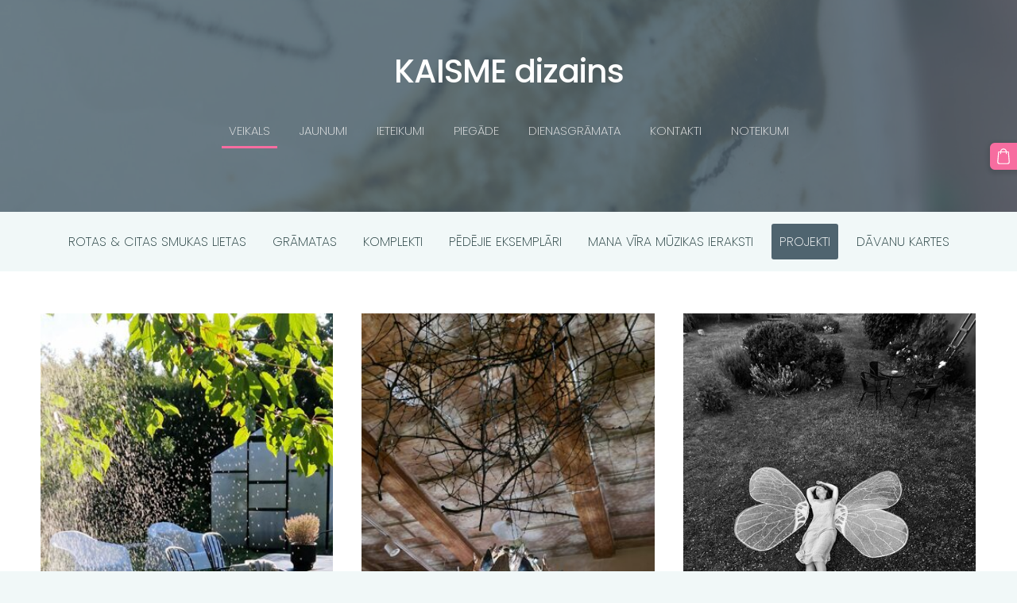

--- FILE ---
content_type: text/html; charset=UTF-8
request_url: https://www.kaisme.com/veikals/category/projekti/
body_size: 6004
content:
<!doctype html>

<html lang="lv">

    <head>

        <title>PROJEKTI - Veikals - KAISME</title>


    <link rel="canonical" href="https://www.kaisme.com/veikals/category/projekti/">




        <meta charset="utf-8" />
        <meta name="viewport" content="width=device-width,initial-scale=1.0,maximum-scale=1.0" />

        <link href="https://dss4hwpyv4qfp.cloudfront.net/designs/_shared/fonts/?family=Roboto:700|Roboto+Slab:700&subset=latin,cyrillic,latin-ext" rel="stylesheet" type="text/css">
        <link rel="stylesheet" href="https://dss4hwpyv4qfp.cloudfront.net/designs/_shared/css/layout-shared.css?v=2.572" type="text/css" />
        <link rel="stylesheet" href="https://dss4hwpyv4qfp.cloudfront.net/designs/_shared/css/legacy-v1.css?v=2.572" type="text/css" />
        <link rel="stylesheet" href="https://dss4hwpyv4qfp.cloudfront.net/designs/smart/css/layout.css?v=2.572" type="text/css" />
        <link rel="stylesheet" href="https://dss4hwpyv4qfp.cloudfront.net/designs/smart/css/editable.css?v=2.572" type="text/css" />

        <link href="/favicon.png?4" rel="shortcut icon">
<link href="/favicon.png?4" rel="apple-touch-icon">        
            <link rel="stylesheet" href="https://dss4hwpyv4qfp.cloudfront.net/libs/js/fancybox3/jquery.fancybox.min.css?v=2.572" type="text/css" />
                <script src="https://dss4hwpyv4qfp.cloudfront.net/libs/js/jquery/2.2.4/jquery.min.js" ></script>
            <script src="https://dss4hwpyv4qfp.cloudfront.net/libs/js/fancybox3/jquery.fancybox.min.js?v=2.572" defer></script>
            <script src="https://dss4hwpyv4qfp.cloudfront.net/libs/js/bannerplay/jquery.bannerplay.js?v=2.572" defer></script>
            <script src="https://dss4hwpyv4qfp.cloudfront.net/libs/js/responsivevideos/jquery.responsivevideos.js?v=2.572" defer></script>
            <script src="https://dss4hwpyv4qfp.cloudfront.net/designs/_shared/js/bookings.js?v=2.572" defer></script>
            <script src="https://dss4hwpyv4qfp.cloudfront.net/designs/_shared/js/designfx.js?v=2.572" defer></script>
            <script src="https://dss4hwpyv4qfp.cloudfront.net/libs/js/mozlive.js?v=2.572" ></script>
                <link rel="alternate" href="https://www.kaisme.com/dienas-gramata/rss/" type="application/rss+xml" title="KAISME - DIENASGRĀMATA" />
        <script>var FRONTEND_CDN = 'https://dss4hwpyv4qfp.cloudfront.net';</script>


    
    

    <script src="https://dss4hwpyv4qfp.cloudfront.net/m/localize/menu/lv/?v=2.572" defer></script>
<script src="https://dss4hwpyv4qfp.cloudfront.net/m/localize/cart/lv/?v=2.572" defer></script>
<script src="https://dss4hwpyv4qfp.cloudfront.net/libs/js/component/cart.js?v=2.572" defer></script>
<script src="https://dss4hwpyv4qfp.cloudfront.net/libs/js/component/filter.js?v=2.572" defer></script>

            <script>
                var mozPageMozApi = {"language":"lv","page":"veikals"}
            </script>
            

            <script>
                var mozCatalogUser = {
                    isLoggedIn: 0
                }
            </script>
            


<script>
    function isSmallTouchDevice() {
        return (('ontouchstart' in window) && (window.matchMedia("(max-width: 750px), (max-height: 500px)").matches));
    }
    if (isSmallTouchDevice()) {
        document.documentElement.classList.add('mobile-header');
    }
</script>


    <!-- Global site tag (gtag.js) - Google Analytics -->
    <script async src="https://www.googletagmanager.com/gtag/js?id=G-XE4FZ5LG72"></script>
    <script>
        window.dataLayer = window.dataLayer || [];
        function gtag(){dataLayer.push(arguments);}
        gtag('js', new Date());
        if (window.mozCookieNotificationUsed) {
            gtag('consent', 'default', {
                'analytics_storage': window.mozAllowStatisticsCookies ? 'granted' : 'denied',
                'ad_storage': window.mozAllowMarketingCookies ? 'granted' : 'denied',
                'ad_user_data': window.mozAllowMarketingCookies ? 'granted' : 'denied',
                'ad_personalization': window.mozAllowMarketingCookies ? 'granted' : 'denied'
            });
        }
        gtag('config', 'G-XE4FZ5LG72');
    </script>

                <link href="https://dss4hwpyv4qfp.cloudfront.net/designs/_shared/fonts/?family=Poppins:200,200italic,500,500italic&v=2.572" rel="stylesheet" />
        <style class="customizer">
                                                                            #title .mz_wysiwyg, .bigbar-h1 .mz_wysiwyg, .bigbar-h2 .mz_wysiwyg { color :  #ffffff  }
                                                                                                                            #menu > ul > li.selected > a, #menu > ul > li > a:hover, #languages li.selected > a, #languages li > a:hover { border-color :  #f76da0  }
                                                                                                                            #menu > ul > li > a, #menu ul li > a:hover, #menu ul li.selected > a { color :  #eeeeee  }
                                                                                                                            #submenubox { background-color :  #f1f8f8  }
                                                                                                                            #submenu a { color :  #1c3738  }
                                                                                                                            #submenu li:hover > a, #submenu li.selected > a { background-color :  #4f646f  }
                                                                                                                            #submenu li:hover > a, #submenu li.selected > a { color :  #ffffff  }
                                                                                                                            #languages li > a, #languages li.selected > a, #languages li > a:hover { color :  #eeeeee  }
                                                                                                                            a, .mz_editable a { color :  #f76da0  }
                                                                                                                            a:hover, .mz_editable a:hover { color :  #340919  }
                                                                                                                            .moze-form .moze-formbutton, .moze-button, .moze-button-large { background-color :  #f76da0  }
                                                                            .moze-button-large.btn-alt-light { border-color :  #f76da0  }
                                                                            .moze-button-large.btn-white, .moze-button.btn-alt, .moze-button-large.btn-alt { color :  #f76da0  }
                                                                                                                            .moze-form .moze-formbutton:hover, .moze-button:hover, .moze-button-large:hover { background-color :  #340919  }
                                                                            .moze-button-large.btn-alt-light:hover { border-color :  #340919  }
                                                                            .moze-button-large.btn-white:hover, .moze-button.btn-alt:hover, .moze-button-large.btn-alt:hover { color :  #340919  }
                                                                                                                            #bigbar-colorizer { background-color :  hsla(201, 17%, 37%, 0.8)  }
                                                                                                                            .mz_editable h1, .mz_editable h1.moze-megatitle, .mz_editable h1 a { color :  #1c3738  }
                                                                                                                            .mz_editable h2, .sidebox h2 { color :  #1c3738  }
                                                                                                                            .mz_editable h3 { color :  #4f646f  }
                                                                                                                            .section-bg-1 { background-color :  #f2f4f7  }
                                                                                                                            .section-bg-2 { background-color :  #82163e  }
                                                                                                                            .section-bg-3 { background-color :  #340b19  }
                                                                                                                            body { background-color :  #f1f8f8  }
                                                                                                                            #bottom .mz_wysiwyg { color :  #1c3738  }
                                                                                                                            #bottom a { color :  #f76da0  }
                                                                            #bottom .mz_social a { fill :  #f76da0  }
                                                                                                                            #bottom a:hover { color :  #1c3738  }
                                                                                                                                                                                                                                                                                                                                                                                                            
        @media (forced-colors: active) {
            :root { --color-header :  Canvas  }
            :root { --color-title :  CanvasText  }
            :root { --color-menu-text :  LinkText  }
            :root { --color-menu-text-selected :  CanvasText  }
            :root { --color-menu-accent :  CanvasText  }
            :root { --color-submenu :  Canvas  }
            :root { --color-submenu-text :  LinkText  }
            :root { --color-submenu-text-selected :  CanvasText  }
            :root { --color-submenu-accent :  CanvasText  }
            :root { --color-link :  LinkText  }
            :root { --color-button :  ButtonFace  }
            :root { --color-button-text :  ButtonText  }
            :root { --color-button-hover :  ButtonFace  }
            :root { --color-button-text-hover :  ButtonText  }
            :root { --color-sidemenu-text :  LinkText  }
            :root { --color-sidemenu-text-hover :  CanvasText  }
            :root { --color-h1 :  CanvasText  }
            :root { --color-h2 :  CanvasText  }
            :root { --color-h3 :  CanvasText  }
            :root { --color-text :  CanvasText  }
            :root { --color-text-strong :  CanvasText  }
            :root { --color-price :  CanvasText  }
            :root { --color-text-highlight :  Canvas  }
            :root { --color-text-border :  CanvasText  }
            :root { --color-background :  Canvas  }
            :root { --color-section-bg-1 :  Canvas  }
            :root { --color-section-bg-2 :  Canvas  }
            :root { --color-section-bg-3 :  Canvas  }
            :root { --color-footer :  Canvas  }
            :root { --color-footer-text :  CanvasText  }
            :root { --color-footer-link :  LinkText  }
            :root { --color-footer-link-hover :  CanvasText  }
            :root { --color-text-1 :  CanvasText  }
            :root { --color-text-1-highlight :  Canvas  }
            :root { --color-text-1-button :  ButtonFace  }
            :root { --color-text-1-button-text :  ButtonText  }
        }

    </style>
    <style class="customizer-fonts">
                                                                                                                                                                                                                                                                                                                                                                                                                                                                                                                                                        body, .mz_editable {
                                                                                font-family : Poppins, Arial, Helvetica, sans-serif;
                                                                                                            font-weight : 200;
                                                                        }
                                                                                                                            #title .mz_wysiwyg {
                                                                                font-family : Poppins, Arial, Helvetica, sans-serif;
                                                                                                            font-weight : 500;
                                                                                                            font-style : normal;
                                                                        }
                                                                                                                            .mz_editable h1, .mz_editable h1.moze-megatitle {
                                                                                font-family : Poppins, Arial, Helvetica, sans-serif;
                                                                                                            font-weight : 500;
                                                                                                            letter-spacing : 0;
                                                                        }
                                                                                                                            .mz_editable h2, .sidebox h2 {
                                                                                font-family : Poppins, Arial, Helvetica, sans-serif;
                                                                                                            font-weight : 500;
                                                                                                            letter-spacing : 0;
                                                                        }
                                                                            #sidebar h2 {
                                                                                font-family : Poppins, Arial, Helvetica, sans-serif;
                                                                                                            font-weight : 500;
                                                                                                            letter-spacing : 0;
                                                                        }
                                                                                                                            .mz_editable h3 {
                                                                                font-family : Poppins, Arial, Helvetica, sans-serif;
                                                                                                            font-weight : 500;
                                                                                                            letter-spacing : 0;
                                                                        }
                                                                                                                            .bigbar-h1 .mz_wysiwyg {
                                                                                font-family : Poppins, Arial, Helvetica, sans-serif;
                                                                                                            font-weight : 500;
                                                                                                            font-style : normal;
                                                                                                            letter-spacing : 0;
                                                                        }
                                                        @media screen and (max-width: 750px) {                     .bigbar-h1 .mz_wysiwyg {
                                                                                font-family : Poppins, Arial, Helvetica, sans-serif;
                                                                                                            font-weight : 500;
                                                                                                            font-style : normal;
                                                                                                            letter-spacing : 0;
                                                                        }
                     }                                                                                                         .bigbar-h2 .mz_wysiwyg {
                                                                                font-family : Poppins, Arial, Helvetica, sans-serif;
                                                                        }
                                                        @media screen and (max-width: 750px) {                     .bigbar-h2 .mz_wysiwyg {
                                                                                font-family : Poppins, Arial, Helvetica, sans-serif;
                                                                        }
                     }                                                                                                         .moze-form input, .moze-form select, .moze-form textarea {
                                                                                font-family : Poppins, Arial, Helvetica, sans-serif;
                                                                        }
                                                                                                                            .moze-button, .moze-button-large, .moze-form .moze-formbutton {
                                                                                font-family : Poppins, Arial, Helvetica, sans-serif;
                                                                                                            font-weight : 200;
                                                                                                            letter-spacing : 0;
                                                                        }
                                                                                                                            .mz_editable .moze-blockquote {
                                                                                font-style : italic;
                                                                        }
                                                                                                                            .mz_editable .moze-code {
                                                                                font-family : 'Courier New', Courier, monospace;
                                                                        }
                                                                                                                            #menu ul li a {
                                                                                font-family : Poppins, Arial, Helvetica, sans-serif;
                                                                                                            text-transform : none;
                                                                        }
                                                                                                                            #menu > ul > li > a {
                                                                                font-family : Poppins, Arial, Helvetica, sans-serif;
                                                                                                            font-weight : 200;
                                                                                                            letter-spacing : 0;
                                                                                                            text-transform : uppercase;
                                                                        }
                                                                                                                            #languages li > a {
                                                                                font-family : Poppins, Arial, Helvetica, sans-serif;
                                                                        }
                                                                                                                            #footmenu a {
                                                                                font-family : Poppins, Arial, Helvetica, sans-serif;
                                                                                                            font-weight : 200;
                                                                                                            letter-spacing : 0;
                                                                        }
                                                                                                    </style>

    

    


        <script src="https://dss4hwpyv4qfp.cloudfront.net/designs/_shared/js/legacy-v1.js?v=2.572"></script>

    </head>

    <body class="transparent-header footer-classic                                    " lang="lv">

        
        <div id="wrap">

            <header id="top" class="over-bigbar legacy-sticky-menu ">
                                    <div  class="mz_component mz_banner">            <div class="moze-banner slide" style="background-image: url('https://site-755657.mozfiles.com/files/755657/banners/17414285/20251004_091937.jpg?2027559'); background-position: 50% 50%" data-pid="2027559"></div>
    

<a class="moze-banner-slide-left" href="javascript:void(0);"></a>
<a class="moze-banner-slide-right" href="javascript:void(0);"></a>

</div>
                                <div id="bigbar-colorizer"></div>
                <div id="header" class="moze-banner-overlay">
                    <div id="header-side">
                        
                    </div>
                                            <div id="title"><a href="/"><div class="mz_component mz_wysiwyg mz_editable">    <div class="moze-wysiwyg-editor" >
                    KAISME dizains
            </div>
</div></a></div>
                                    </div>
                <div id="bigbar-overlay">
                                        <div  class="mz_component mz_menu" id="menu">
            <ul role="menu">
                <li class="selected" role="none"><a href="/"  role="menuitem"  aria-current="true">Veikals</a>
                                    </li>
                        <li role="none"><a href="/stasts/"  role="menuitem" >JAUNUMI</a>
                                    </li>
                        <li role="none"><a href="/ieteikumi/"  role="menuitem" >ieteikumi</a>
                                    </li>
                        <li role="none"><a href="/piegade/"  role="menuitem" >Piegāde</a>
                                    </li>
                        <li role="none"><a href="/dienas-gramata/"  role="menuitem" >DIENASGRĀMATA</a>
                                    </li>
                        <li role="none"><a href="/kontakti/"  role="menuitem" >Kontakti</a>
                                    </li>
                        <li role="none"><a href="/noteikumi/"  role="menuitem" >Noteikumi</a>
                                </li></ul>
            
</div>
                                    </div>
            </header>

                <div id="submenubox"><nav  class="mz_component mz_menu mz_catalogmenu" id="submenu" aria-label="Produktu kategorijas"><button id="submenu-opener" class="clearbutton"><span>&nbsp;</span></button>


    
    
    <div>
    <ul role="menu">
                
        
        
                                                </li>
                            
            <li  role="none">
                <a href="/veikals/category/rotas/" role="menuitem" >ROTAS &amp; CITAS SMUKAS LIETAS</a>

            
            
        
                                                </li>
                            
            <li  role="none">
                <a href="/veikals/category/mana-kaisme/" role="menuitem" >GRĀMATAS</a>

            
            
        
                                                </li>
                            
            <li  role="none">
                <a href="/veikals/category/komplekti/" role="menuitem" >KOMPLEKTI</a>

            
            
        
                                                </li>
                            
            <li  role="none">
                <a href="/veikals/category/pedejie-eksemlari/" role="menuitem" >PĒDĒJIE EKSEMPLĀRI</a>

            
            
        
                                                </li>
                            
            <li  role="none">
                <a href="/veikals/category/mana-vira-muzikas-ieraksti/" role="menuitem" >MANA VĪRA MŪZIKAS IERAKSTI</a>

            
            
        
                                                </li>
                            
            <li class="selected" role="none">
                <a href="/veikals/category/projekti/" role="menuitem" aria-current="true">PROJEKTI</a>

            
            
        
                                                </li>
                            
            <li  role="none">
                <a href="/veikals/category/davanu-karte/" role="menuitem" >DĀVANU KARTES</a>

            
                            </li>
                            
        
    </ul>
    </div>

    
</nav></div>
            

    

<div>
    <main id="catalog" class="section section-customizable section-text-color-none">
        <div class="mz_overlay_bar mz_catalog_customize"></div>
        <div class="container">
            <div id="sidebar-wrap"
                                  class="sidebar-none"            >
                                <div  class="mz_component mz_catalog mz_editable mainblock cat-mode-view cat-images-3 cat-images-tall">
<div id="cat-nav" style="display: none">

    <nav>
        <ul class="cat-breadcrumb" style="display: none">
                            <li><a href="/veikals/">Veikals</a></li>
                            <li aria-current="page">PROJEKTI</li>
                    </ul>
    </nav>

    
            <form class="moze-form cat-sort" style="display: none">
            <label for="moze-cat-sort-dropdown">Kārtot pēc</label>
            <select id="moze-cat-sort-dropdown" name="" size="1">
                                    <option value="featured" selected>Ieteicamais</option>
                                    <option value="newest" >Jaunākais vispirms</option>
                                    <option value="price-low" >Zemākā cena</option>
                                    <option value="price-high" >Augstākā cena</option>
                            </select>
        </form>
    
</div>


<div class="cat-grid">

    
    <div class="cat-thumb" data-cat-item-id="3582686" data-cat-item-link="/veikals/item/projekti/planica-kaisme/">
        
        <div>
            <a href="/veikals/item/projekti/planica-kaisme/">
                <div class="cat-thumb-pic">

                                            <picture>
                        <img src="https://site-755657.mozfiles.com/files/755657/catitems/thumb/20230712_080851-d1ca9d3e2ef73d9173bcf564a8828a2e.jpg?5480010" alt="planīca KAISME">
            </picture>
                    
                </div>

                <div class="cat-thumb-title">
                    planīca KAISME
                </div>
            </a>

            <div class="cat-thumb-price">
                                            </div>

        </div>

                    <div class="cat-thumb-button" >
                                    <a class="moze-button " href="/veikals/item/projekti/planica-kaisme/">Skatīt</a>
                                                                            </div>
        
    </div>


    <div class="cat-thumb" data-cat-item-id="3582721" data-cat-item-link="/veikals/item/projekti/izstade-keramika--gaisma/">
        
        <div>
            <a href="/veikals/item/projekti/izstade-keramika--gaisma/">
                <div class="cat-thumb-pic">

                                            <picture>
                        <img src="https://site-755657.mozfiles.com/files/755657/catitems/thumb/20230506_124635-c311a334fb5a9aa224f5e28428b05690.jpg?5480167" alt="izstāde keramika &amp; gaisma">
            </picture>
                    
                </div>

                <div class="cat-thumb-title">
                    izstāde keramika &amp; gaisma
                </div>
            </a>

            <div class="cat-thumb-price">
                                            </div>

        </div>

                    <div class="cat-thumb-button" >
                                    <a class="moze-button " href="/veikals/item/projekti/izstade-keramika--gaisma/">Skatīt</a>
                                                                            </div>
        
    </div>


    <div class="cat-thumb" data-cat-item-id="3582709" data-cat-item-link="/veikals/item/projekti/taurenis/">
        
        <div>
            <a href="/veikals/item/projekti/taurenis/">
                <div class="cat-thumb-pic">

                                            <picture>
                        <img src="https://site-755657.mozfiles.com/files/755657/catitems/thumb/IMG_20210622_162131__1_-a66502187564197292368c4f1b3f7ac9.jpg?5480088" alt="taurenis">
            </picture>
                    
                </div>

                <div class="cat-thumb-title">
                    taurenis
                </div>
            </a>

            <div class="cat-thumb-price">
                                            </div>

        </div>

                    <div class="cat-thumb-button" >
                                    <a class="moze-button " href="/veikals/item/projekti/taurenis/">Skatīt</a>
                                                                            </div>
        
    </div>


</div>

<script src="https://dss4hwpyv4qfp.cloudfront.net/libs/js/jquery/jquery.unveil.js"></script>
<script>
    $(document).ready(function() {
        $(".cat-thumb-pic img").unveil(300);
    });
</script>

<br class="clear">


<script>
    if (typeof mozCatItems == "undefined") {
        var mozCatItems = [];
    }
            mozCatItems.push({"id":"3582686","stock":null,"stock_total":null,"bookings_service_id":"0","pixel":{"id":"3582686","name":"plan\u012bca KAISME","brand":"","category":["PROJEKTI"],"currency":"EUR","price":null}});
            mozCatItems.push({"id":"3582721","stock":null,"stock_total":null,"bookings_service_id":"0","pixel":{"id":"3582721","name":"izst\u0101de keramika & gaisma","brand":"","category":["PROJEKTI"],"currency":"EUR","price":null}});
            mozCatItems.push({"id":"3582709","stock":null,"stock_total":null,"bookings_service_id":"0","pixel":{"id":"3582709","name":"taurenis","brand":"","category":["PROJEKTI"],"currency":"EUR","price":null}});
        var mozCatFilters = {"common":[],"options":[]};
</script></div>
            </div>
        </div>
    </main>
</div>

<div  class="mz_component mz_catalogcart mz_catalogsidecart" data-name="maincatalogcartside" data-type="catalogcartside" data-page-type="6" data-catalog-layout="top" data-cart-id=""><div id="shopbar">
    <button id="shopbar-search" class="shopbar-search" aria-label="Meklēt" style="display: none" aria-haspopup="dialog">
        <svg xmlns="http://www.w3.org/2000/svg"></svg>
        <div class="separator"></div>
    </button>
        <button id="shopbar-cart" class="shopbar-cart" aria-label="Pirkumu grozs" aria-haspopup="dialog">
        <svg xmlns="http://www.w3.org/2000/svg"></svg>
        <span>0</span>
    </button>
    </div>


<div id="shopbar-sidecart" class="sliding-panel" role="dialog" aria-labelledby="cat-sidecart-heading">
    <div class="sliding-panel-header">
        <div class="mz_editable">         <h2 id="cat-sidecart-heading">Pirkumu grozs</h2>
        </div>
        <button id="shopbar-sidecart-close" class="sliding-panel-close" aria-label="Aizvērt">
            <svg xmlns="http://www.w3.org/2000/svg"></svg>
        </button>
    </div>
    <div id="shopbar-sidecart-base" class="sliding-panel-body">
        
<p>Pirkumu grozs ir tukšs.</p>


    </div>
</div>


<div id="shopbar-account-panel" class="sliding-panel" role="dialog" aria-labelledby="cat-account-panel-heading">

    <div class="sliding-panel-header">
        <div class="mz_editable">
            <h2 id="cat-account-panel-heading"></h2>
            <span class="account-email"></span>
        </div>
        <button id="shopbar-account-panel-close" class="sliding-panel-close" aria-label="Aizvērt">
            <svg xmlns="http://www.w3.org/2000/svg"></svg>
        </button>
    </div>

    <div id="shopbar-account-panel-base" class="sliding-panel-body mz_editable"></div>

    <script src="/backend/js/components/jquery.mozuserauthmanager.js?v="></script>
    <script>
        $(document).ready(() => (new mozUserAuthManager({

            localization: {
                cmAccountPanelCreateAccount: 'Create an account',
                cmAccountPanelErrorAccountDoesNotExist: 'User with this e-mail address does not exist.',
                cmAccountPanelErrorAccountExists: 'Account with this e-mail address already exists.',
                cmAccountPanelErrorAccountSuspended: 'This account is suspended. Please contact customer support.',
                cmAccountPanelErrorInvalidPassword: 'Incorrect password.',
                cmAccountPanelErrorWeakPassword: 'Password must be at least 8 characters long.',
                cmAccountPanelLogIn2: 'Login to existing account',
                cmAccountPanelLogIn: 'Log in',
                cmAccountPanelLogOut: 'Log out',
                cmAccountPanelMyDetails: 'My details',
                cmAccountPanelMyOrders: 'My orders',
                cmAccountPanelMyReviews: 'My reviews',
                cmAccountPanelPassword: 'Password',
                cmAccountPanelPasswordForgot: 'Forgot password?',
                cmCatalogAcceptMarketingCommunication: 'Vēlos saņemt īpašos piedāvājumus, jaunumus un atgādinājumus',
                cmCatalogAcceptTOS: 'Piekrītu &lt;a href=&quot;%s&quot; target=&quot;_blank&quot;&gt;lietošanas noteikumiem&lt;/a&gt;',
                cmCatalogAcceptTOSnPrivacy: 'Piekrītu &lt;a href=&quot;%s&quot; target=&quot;_blank&quot;&gt;lietošanas noteikumiem&lt;/a&gt; un &lt;a href=&quot;%s&quot; target=&quot;_blank&quot;&gt;privātuma politikai&lt;/a&gt;',
                cmCatalogCartEmail: 'E-pasta adrese',
                cmCatalogCartName: 'Vārds, uzvārds',
                cmCatalogCheckoutAcceptTOS: 'Nav akceptēti lietošanas noteikumi.',
                cmCatalogCheckoutAcceptTOSnPrivacy: 'Nav akceptēti lietošanas noteikumi vai privātuma politika.',
                erInMaintenanceMode: 'Šobrīd nav iespējams apstrādāt Tavu pieprasījumu sakarā ar plānotiem uzlabošanas darbiem. Lūdzu, mēģiniet vēlāk.',
            },

            catalogBaseURL: '/veikals/',

            legalUrl: 'https://www.kaisme.com/noteikumi/',
            privacyUrl: '',

            showMarketingConsent: false,
            showReviews: false,

            catUser: null

        })).init());
    </script>
</div>

<div id="cat-search-panel" style="display: none" role="dialog">
    <form id="shopbar-searchform" action="/veikals/" class="moze-catalog-searchbox-sideform moze-form" method="post" role="search">
        <input aria-label="Meklēt" class="search-query" type="text" value="" placeholder="Meklēt">
        <button class="search-btn" aria-label="Meklēt"></button>
        <button class="close-btn" aria-label="Aizvērt"><svg xmlns="http://www.w3.org/2000/svg"></svg></button>
    </form>
</div>

<script>
    $(document).ready(function() {
        initShopWidget();
        initShopSidecart();
    });
</script></div>


        </div>

            <footer id="bottom" class="mz_footer">
        
        <div id="footer">
            <div id="foottext">
                <div  class="mz_component mz_wysiwyg mz_editable">    <div class="moze-wysiwyg-editor" >
                    Veidots ar <a href="https://www.mozello.lv" target="_blank" rel="nofollow">Mozello</a> - labo mājas lapu ģeneratoru.
            </div>
</div>
            </div>
            <div id="social" >
                <div  class="mz_component mz_social">
        <a class="facebook icon-facebook" title="Facebook" href="https://www.facebook.com/kaismedizains/" target="_blank"></a>                    <a class="instagram icon-instagram" title="Instagram" href="https://instagram.com/kaismedizains" target="_blank"></a>    
</div>
            </div>
        </div>
    </footer>

        
    


    <script>
        $(document).ready(function(){
            $(".mz_wysiwyg").responsiveVideos();
        });
    </script>




    <script defer src="https://static.cloudflareinsights.com/beacon.min.js/vcd15cbe7772f49c399c6a5babf22c1241717689176015" integrity="sha512-ZpsOmlRQV6y907TI0dKBHq9Md29nnaEIPlkf84rnaERnq6zvWvPUqr2ft8M1aS28oN72PdrCzSjY4U6VaAw1EQ==" data-cf-beacon='{"version":"2024.11.0","token":"7213ca0c8b7e4732ba904c1110f35e6e","r":1,"server_timing":{"name":{"cfCacheStatus":true,"cfEdge":true,"cfExtPri":true,"cfL4":true,"cfOrigin":true,"cfSpeedBrain":true},"location_startswith":null}}' crossorigin="anonymous"></script>
</body>

</html>

--- FILE ---
content_type: text/css;charset=UTF-8
request_url: https://dss4hwpyv4qfp.cloudfront.net/designs/_shared/fonts/?family=Poppins:200,200italic,500,500italic&v=2.572
body_size: 239
content:
@font-face {
    font-family: 'Poppins';
    font-style: normal;
    font-weight: 200;
    src: url('poppins/poppins-200.woff2') format('woff2'),
         url('poppins/poppins-200.woff') format('woff')
}
@font-face {
    font-family: 'Poppins';
    font-style: italic;
    font-weight: 200;
    src: url('poppins/poppins-200italic.woff2') format('woff2'),
         url('poppins/poppins-200italic.woff') format('woff')
}
@font-face {
    font-family: 'Poppins';
    font-style: normal;
    font-weight: 500;
    src: url('poppins/poppins-500.woff2') format('woff2'),
         url('poppins/poppins-500.woff') format('woff')
}
@font-face {
    font-family: 'Poppins';
    font-style: italic;
    font-weight: 500;
    src: url('poppins/poppins-500italic.woff2') format('woff2'),
         url('poppins/poppins-500italic.woff') format('woff')
}
/* This script is dedicated to some ignorant EU legislators and one ignorant
German judge who set an absurd precedent by ruling Google Fonts GDPR-incompliant
which made life for website owners and developers so much more difficult and
confusing. The world would have been a better place without you. */

